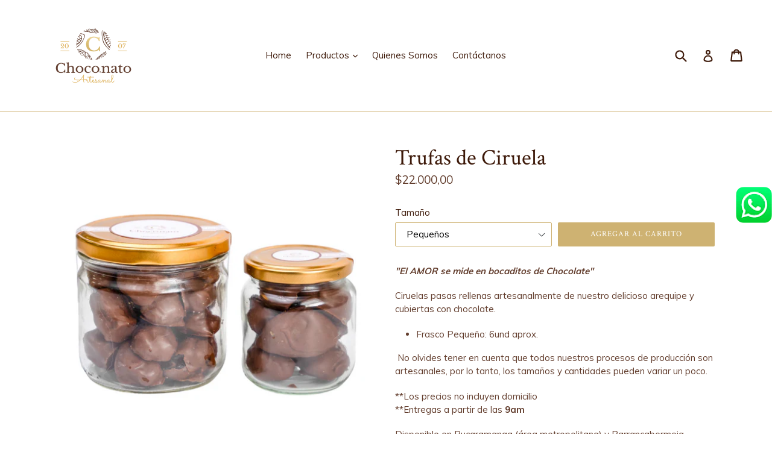

--- FILE ---
content_type: text/html; charset=utf-8
request_url: https://choconato.co/products/trufas
body_size: 19166
content:
<!doctype html>
<!--[if IE 9]> <html class="ie9 no-js" lang="es"> <![endif]-->
<!--[if (gt IE 9)|!(IE)]><!--> <html class="no-js" lang="es"> <!--<![endif]-->
<head>
<!-- "snippets/booster-seo.liquid" was not rendered, the associated app was uninstalled -->
<!-- "snippets/limespot.liquid" was not rendered, the associated app was uninstalled -->
  <meta charset="utf-8">
  <meta http-equiv="X-UA-Compatible" content="IE=edge,chrome=1">
  <meta name="viewport" content="width=device-width,initial-scale=1">
  <meta name="theme-color" content="#ceb272">
  <link rel="canonical" href="https://choconato.co/products/trufas">

  
    <link rel="shortcut icon" href="//choconato.co/cdn/shop/files/Choconato-logo_2_180x_41d12cf4-2083-4346-8b32-23efbadc3ba5_32x32.png?v=1614418426" type="image/png">
  

  
  

  

  <!-- /snippets/social-meta-tags.liquid -->




<meta property="og:site_name" content="www.choconato.co">
<meta property="og:url" content="https://choconato.co/products/trufas">
<meta property="og:title" content="Trufas de  Ciruela">
<meta property="og:type" content="product">
<meta property="og:description" content="&quot;El AMOR se mide en bocaditos de Chocolate&quot; Ciruelas pasas rellenas artesanalmente de nuestro delicioso arequipe y cubiertas con chocolate. Frasco Pequeño: 6und aprox.    No olvides tener en cuenta que todos nuestros procesos de producción son artesanales, por lo tanto, los tamaños y cantidades pueden variar un poco.  ">

  <meta property="og:price:amount" content="22.000,00">
  <meta property="og:price:currency" content="COP">

<meta property="og:image" content="http://choconato.co/cdn/shop/products/17_28c89cd4-1c90-4166-9ca1-5bc9deda6c2b_1200x1200.png?v=1637099584">
<meta property="og:image:secure_url" content="https://choconato.co/cdn/shop/products/17_28c89cd4-1c90-4166-9ca1-5bc9deda6c2b_1200x1200.png?v=1637099584">


<meta name="twitter:card" content="summary_large_image">
<meta name="twitter:title" content="Trufas de  Ciruela">
<meta name="twitter:description" content="&quot;El AMOR se mide en bocaditos de Chocolate&quot; Ciruelas pasas rellenas artesanalmente de nuestro delicioso arequipe y cubiertas con chocolate. Frasco Pequeño: 6und aprox.    No olvides tener en cuenta que todos nuestros procesos de producción son artesanales, por lo tanto, los tamaños y cantidades pueden variar un poco.  ">


  <link href="//choconato.co/cdn/shop/t/1/assets/theme.scss.css?v=80947959978904110301697067959" rel="stylesheet" type="text/css" media="all" />
  

  <link href="//fonts.googleapis.com/css?family=Muli:400,700" rel="stylesheet" type="text/css" media="all" />


  

    <link href="//fonts.googleapis.com/css?family=Crimson+Text:400" rel="stylesheet" type="text/css" media="all" />
  



  <script>
    var theme = {
      strings: {
        addToCart: "Agregar al carrito",
        soldOut: "Agotado",
        unavailable: "No disponible",
        showMore: "Ver más",
        showLess: "Mostrar menos",
        addressError: "No se puede encontrar esa dirección",
        addressNoResults: "No results for that address",
        addressQueryLimit: "Se ha excedido el límite de uso de la API de Google . Considere la posibilidad de actualizar a un \u003ca href=\"https:\/\/developers.google.com\/maps\/premium\/usage-limits\"\u003ePlan Premium\u003c\/a\u003e.",
        authError: "Hubo un problema de autenticación con su cuenta de Google Maps."
      },
      moneyFormat: "${{amount_with_comma_separator}}"
    }

    document.documentElement.className = document.documentElement.className.replace('no-js', 'js');
  </script>

  <!--[if (lte IE 9) ]><script src="//choconato.co/cdn/shop/t/1/assets/match-media.min.js?v=22265819453975888031511040068" type="text/javascript"></script><![endif]-->

  

  <!--[if (gt IE 9)|!(IE)]><!--><script src="//choconato.co/cdn/shop/t/1/assets/lazysizes.js?v=68441465964607740661511040068" async="async"></script><!--<![endif]-->
  <!--[if lte IE 9]><script src="//choconato.co/cdn/shop/t/1/assets/lazysizes.min.js?v=980"></script><![endif]-->

  <!--[if (gt IE 9)|!(IE)]><!--><script src="//choconato.co/cdn/shop/t/1/assets/vendor.js?v=136118274122071307521511040069" defer="defer"></script><!--<![endif]-->
  <!--[if lte IE 9]><script src="//choconato.co/cdn/shop/t/1/assets/vendor.js?v=136118274122071307521511040069"></script><![endif]-->

  <!--[if (gt IE 9)|!(IE)]><!--><script src="//choconato.co/cdn/shop/t/1/assets/theme.js?v=125915041113965990461645065306" defer="defer"></script><!--<![endif]-->
  <!--[if lte IE 9]><script src="//choconato.co/cdn/shop/t/1/assets/theme.js?v=125915041113965990461645065306"></script><![endif]-->

  <script>window.performance && window.performance.mark && window.performance.mark('shopify.content_for_header.start');</script><meta name="google-site-verification" content="poVmi7jUPQyEzPeED24eJ2Pvf90mKd4lF9kHxSy7bA8">
<meta id="shopify-digital-wallet" name="shopify-digital-wallet" content="/25629970/digital_wallets/dialog">
<link rel="alternate" type="application/json+oembed" href="https://choconato.co/products/trufas.oembed">
<script async="async" src="/checkouts/internal/preloads.js?locale=es-CO"></script>
<script id="shopify-features" type="application/json">{"accessToken":"fe90842a011b9a462bb8c17eda4f07b5","betas":["rich-media-storefront-analytics"],"domain":"choconato.co","predictiveSearch":true,"shopId":25629970,"locale":"es"}</script>
<script>var Shopify = Shopify || {};
Shopify.shop = "www-choconato-co.myshopify.com";
Shopify.locale = "es";
Shopify.currency = {"active":"COP","rate":"1.0"};
Shopify.country = "CO";
Shopify.theme = {"name":"Debut","id":9402712106,"schema_name":"Debut","schema_version":"1.9.0","theme_store_id":796,"role":"main"};
Shopify.theme.handle = "null";
Shopify.theme.style = {"id":null,"handle":null};
Shopify.cdnHost = "choconato.co/cdn";
Shopify.routes = Shopify.routes || {};
Shopify.routes.root = "/";</script>
<script type="module">!function(o){(o.Shopify=o.Shopify||{}).modules=!0}(window);</script>
<script>!function(o){function n(){var o=[];function n(){o.push(Array.prototype.slice.apply(arguments))}return n.q=o,n}var t=o.Shopify=o.Shopify||{};t.loadFeatures=n(),t.autoloadFeatures=n()}(window);</script>
<script id="shop-js-analytics" type="application/json">{"pageType":"product"}</script>
<script defer="defer" async type="module" src="//choconato.co/cdn/shopifycloud/shop-js/modules/v2/client.init-shop-cart-sync_2Gr3Q33f.es.esm.js"></script>
<script defer="defer" async type="module" src="//choconato.co/cdn/shopifycloud/shop-js/modules/v2/chunk.common_noJfOIa7.esm.js"></script>
<script defer="defer" async type="module" src="//choconato.co/cdn/shopifycloud/shop-js/modules/v2/chunk.modal_Deo2FJQo.esm.js"></script>
<script type="module">
  await import("//choconato.co/cdn/shopifycloud/shop-js/modules/v2/client.init-shop-cart-sync_2Gr3Q33f.es.esm.js");
await import("//choconato.co/cdn/shopifycloud/shop-js/modules/v2/chunk.common_noJfOIa7.esm.js");
await import("//choconato.co/cdn/shopifycloud/shop-js/modules/v2/chunk.modal_Deo2FJQo.esm.js");

  window.Shopify.SignInWithShop?.initShopCartSync?.({"fedCMEnabled":true,"windoidEnabled":true});

</script>
<script id="__st">var __st={"a":25629970,"offset":-18000,"reqid":"239eb439-43a8-467e-a0ba-c8b4b9976f80-1769468135","pageurl":"choconato.co\/products\/trufas","u":"0d4176547a9d","p":"product","rtyp":"product","rid":530041536554};</script>
<script>window.ShopifyPaypalV4VisibilityTracking = true;</script>
<script id="captcha-bootstrap">!function(){'use strict';const t='contact',e='account',n='new_comment',o=[[t,t],['blogs',n],['comments',n],[t,'customer']],c=[[e,'customer_login'],[e,'guest_login'],[e,'recover_customer_password'],[e,'create_customer']],r=t=>t.map((([t,e])=>`form[action*='/${t}']:not([data-nocaptcha='true']) input[name='form_type'][value='${e}']`)).join(','),a=t=>()=>t?[...document.querySelectorAll(t)].map((t=>t.form)):[];function s(){const t=[...o],e=r(t);return a(e)}const i='password',u='form_key',d=['recaptcha-v3-token','g-recaptcha-response','h-captcha-response',i],f=()=>{try{return window.sessionStorage}catch{return}},m='__shopify_v',_=t=>t.elements[u];function p(t,e,n=!1){try{const o=window.sessionStorage,c=JSON.parse(o.getItem(e)),{data:r}=function(t){const{data:e,action:n}=t;return t[m]||n?{data:e,action:n}:{data:t,action:n}}(c);for(const[e,n]of Object.entries(r))t.elements[e]&&(t.elements[e].value=n);n&&o.removeItem(e)}catch(o){console.error('form repopulation failed',{error:o})}}const l='form_type',E='cptcha';function T(t){t.dataset[E]=!0}const w=window,h=w.document,L='Shopify',v='ce_forms',y='captcha';let A=!1;((t,e)=>{const n=(g='f06e6c50-85a8-45c8-87d0-21a2b65856fe',I='https://cdn.shopify.com/shopifycloud/storefront-forms-hcaptcha/ce_storefront_forms_captcha_hcaptcha.v1.5.2.iife.js',D={infoText:'Protegido por hCaptcha',privacyText:'Privacidad',termsText:'Términos'},(t,e,n)=>{const o=w[L][v],c=o.bindForm;if(c)return c(t,g,e,D).then(n);var r;o.q.push([[t,g,e,D],n]),r=I,A||(h.body.append(Object.assign(h.createElement('script'),{id:'captcha-provider',async:!0,src:r})),A=!0)});var g,I,D;w[L]=w[L]||{},w[L][v]=w[L][v]||{},w[L][v].q=[],w[L][y]=w[L][y]||{},w[L][y].protect=function(t,e){n(t,void 0,e),T(t)},Object.freeze(w[L][y]),function(t,e,n,w,h,L){const[v,y,A,g]=function(t,e,n){const i=e?o:[],u=t?c:[],d=[...i,...u],f=r(d),m=r(i),_=r(d.filter((([t,e])=>n.includes(e))));return[a(f),a(m),a(_),s()]}(w,h,L),I=t=>{const e=t.target;return e instanceof HTMLFormElement?e:e&&e.form},D=t=>v().includes(t);t.addEventListener('submit',(t=>{const e=I(t);if(!e)return;const n=D(e)&&!e.dataset.hcaptchaBound&&!e.dataset.recaptchaBound,o=_(e),c=g().includes(e)&&(!o||!o.value);(n||c)&&t.preventDefault(),c&&!n&&(function(t){try{if(!f())return;!function(t){const e=f();if(!e)return;const n=_(t);if(!n)return;const o=n.value;o&&e.removeItem(o)}(t);const e=Array.from(Array(32),(()=>Math.random().toString(36)[2])).join('');!function(t,e){_(t)||t.append(Object.assign(document.createElement('input'),{type:'hidden',name:u})),t.elements[u].value=e}(t,e),function(t,e){const n=f();if(!n)return;const o=[...t.querySelectorAll(`input[type='${i}']`)].map((({name:t})=>t)),c=[...d,...o],r={};for(const[a,s]of new FormData(t).entries())c.includes(a)||(r[a]=s);n.setItem(e,JSON.stringify({[m]:1,action:t.action,data:r}))}(t,e)}catch(e){console.error('failed to persist form',e)}}(e),e.submit())}));const S=(t,e)=>{t&&!t.dataset[E]&&(n(t,e.some((e=>e===t))),T(t))};for(const o of['focusin','change'])t.addEventListener(o,(t=>{const e=I(t);D(e)&&S(e,y())}));const B=e.get('form_key'),M=e.get(l),P=B&&M;t.addEventListener('DOMContentLoaded',(()=>{const t=y();if(P)for(const e of t)e.elements[l].value===M&&p(e,B);[...new Set([...A(),...v().filter((t=>'true'===t.dataset.shopifyCaptcha))])].forEach((e=>S(e,t)))}))}(h,new URLSearchParams(w.location.search),n,t,e,['guest_login'])})(!0,!0)}();</script>
<script integrity="sha256-4kQ18oKyAcykRKYeNunJcIwy7WH5gtpwJnB7kiuLZ1E=" data-source-attribution="shopify.loadfeatures" defer="defer" src="//choconato.co/cdn/shopifycloud/storefront/assets/storefront/load_feature-a0a9edcb.js" crossorigin="anonymous"></script>
<script data-source-attribution="shopify.dynamic_checkout.dynamic.init">var Shopify=Shopify||{};Shopify.PaymentButton=Shopify.PaymentButton||{isStorefrontPortableWallets:!0,init:function(){window.Shopify.PaymentButton.init=function(){};var t=document.createElement("script");t.src="https://choconato.co/cdn/shopifycloud/portable-wallets/latest/portable-wallets.es.js",t.type="module",document.head.appendChild(t)}};
</script>
<script data-source-attribution="shopify.dynamic_checkout.buyer_consent">
  function portableWalletsHideBuyerConsent(e){var t=document.getElementById("shopify-buyer-consent"),n=document.getElementById("shopify-subscription-policy-button");t&&n&&(t.classList.add("hidden"),t.setAttribute("aria-hidden","true"),n.removeEventListener("click",e))}function portableWalletsShowBuyerConsent(e){var t=document.getElementById("shopify-buyer-consent"),n=document.getElementById("shopify-subscription-policy-button");t&&n&&(t.classList.remove("hidden"),t.removeAttribute("aria-hidden"),n.addEventListener("click",e))}window.Shopify?.PaymentButton&&(window.Shopify.PaymentButton.hideBuyerConsent=portableWalletsHideBuyerConsent,window.Shopify.PaymentButton.showBuyerConsent=portableWalletsShowBuyerConsent);
</script>
<script data-source-attribution="shopify.dynamic_checkout.cart.bootstrap">document.addEventListener("DOMContentLoaded",(function(){function t(){return document.querySelector("shopify-accelerated-checkout-cart, shopify-accelerated-checkout")}if(t())Shopify.PaymentButton.init();else{new MutationObserver((function(e,n){t()&&(Shopify.PaymentButton.init(),n.disconnect())})).observe(document.body,{childList:!0,subtree:!0})}}));
</script>

<script>window.performance && window.performance.mark && window.performance.mark('shopify.content_for_header.end');</script>

<!-- Global site tag (gtag.js) - Google Ads: 776319419 -->
<script async src="https://www.googletagmanager.com/gtag/js?id=AW-776319419"></script>
<script>
  window.dataLayer = window.dataLayer || [];
  function gtag(){dataLayer.push(arguments);}
  gtag('js', new Date());

  gtag('config', 'AW-776319419');
</script>
  
  <script>
function myFunction() {
  window.open("https://api.whatsapp.com/send?phone=573134681425");
}
</script>

  <link href="//code.jquery.com/ui/1.9.2/themes/base/jquery-ui.css" rel="stylesheet" type="text/css" media="all" />
<script src="//ajax.googleapis.com/ajax/libs/jqueryui/1.9.2/jquery-ui.min.js" type="text/javascript" defer="defer"></script>
<!-- Global site tag (gtag.js) - Google Analytics -->
<script async src="https://www.googletagmanager.com/gtag/js?id=G-6L32N5PTJ9"></script>
<script>
  window.dataLayer = window.dataLayer || [];
  function gtag(){dataLayer.push(arguments);}
  gtag('js', new Date());

  gtag('config', 'G-6L32N5PTJ9');
</script>  

<script>
    
    
    
    
    var gsf_conversion_data = {page_type : 'product', event : 'view_item', data : {product_data : [{variant_id : 7508698038314, product_id : 530041536554, name : "Trufas de  Ciruela", price : "22000.00", currency : "COP", sku : "0030120000001", brand : "www.choconato.co", variant : "Pequeños", category : ""}], total_price : "22000.00", shop_currency : "COP"}};
    
</script>
<link href="https://monorail-edge.shopifysvc.com" rel="dns-prefetch">
<script>(function(){if ("sendBeacon" in navigator && "performance" in window) {try {var session_token_from_headers = performance.getEntriesByType('navigation')[0].serverTiming.find(x => x.name == '_s').description;} catch {var session_token_from_headers = undefined;}var session_cookie_matches = document.cookie.match(/_shopify_s=([^;]*)/);var session_token_from_cookie = session_cookie_matches && session_cookie_matches.length === 2 ? session_cookie_matches[1] : "";var session_token = session_token_from_headers || session_token_from_cookie || "";function handle_abandonment_event(e) {var entries = performance.getEntries().filter(function(entry) {return /monorail-edge.shopifysvc.com/.test(entry.name);});if (!window.abandonment_tracked && entries.length === 0) {window.abandonment_tracked = true;var currentMs = Date.now();var navigation_start = performance.timing.navigationStart;var payload = {shop_id: 25629970,url: window.location.href,navigation_start,duration: currentMs - navigation_start,session_token,page_type: "product"};window.navigator.sendBeacon("https://monorail-edge.shopifysvc.com/v1/produce", JSON.stringify({schema_id: "online_store_buyer_site_abandonment/1.1",payload: payload,metadata: {event_created_at_ms: currentMs,event_sent_at_ms: currentMs}}));}}window.addEventListener('pagehide', handle_abandonment_event);}}());</script>
<script id="web-pixels-manager-setup">(function e(e,d,r,n,o){if(void 0===o&&(o={}),!Boolean(null===(a=null===(i=window.Shopify)||void 0===i?void 0:i.analytics)||void 0===a?void 0:a.replayQueue)){var i,a;window.Shopify=window.Shopify||{};var t=window.Shopify;t.analytics=t.analytics||{};var s=t.analytics;s.replayQueue=[],s.publish=function(e,d,r){return s.replayQueue.push([e,d,r]),!0};try{self.performance.mark("wpm:start")}catch(e){}var l=function(){var e={modern:/Edge?\/(1{2}[4-9]|1[2-9]\d|[2-9]\d{2}|\d{4,})\.\d+(\.\d+|)|Firefox\/(1{2}[4-9]|1[2-9]\d|[2-9]\d{2}|\d{4,})\.\d+(\.\d+|)|Chrom(ium|e)\/(9{2}|\d{3,})\.\d+(\.\d+|)|(Maci|X1{2}).+ Version\/(15\.\d+|(1[6-9]|[2-9]\d|\d{3,})\.\d+)([,.]\d+|)( \(\w+\)|)( Mobile\/\w+|) Safari\/|Chrome.+OPR\/(9{2}|\d{3,})\.\d+\.\d+|(CPU[ +]OS|iPhone[ +]OS|CPU[ +]iPhone|CPU IPhone OS|CPU iPad OS)[ +]+(15[._]\d+|(1[6-9]|[2-9]\d|\d{3,})[._]\d+)([._]\d+|)|Android:?[ /-](13[3-9]|1[4-9]\d|[2-9]\d{2}|\d{4,})(\.\d+|)(\.\d+|)|Android.+Firefox\/(13[5-9]|1[4-9]\d|[2-9]\d{2}|\d{4,})\.\d+(\.\d+|)|Android.+Chrom(ium|e)\/(13[3-9]|1[4-9]\d|[2-9]\d{2}|\d{4,})\.\d+(\.\d+|)|SamsungBrowser\/([2-9]\d|\d{3,})\.\d+/,legacy:/Edge?\/(1[6-9]|[2-9]\d|\d{3,})\.\d+(\.\d+|)|Firefox\/(5[4-9]|[6-9]\d|\d{3,})\.\d+(\.\d+|)|Chrom(ium|e)\/(5[1-9]|[6-9]\d|\d{3,})\.\d+(\.\d+|)([\d.]+$|.*Safari\/(?![\d.]+ Edge\/[\d.]+$))|(Maci|X1{2}).+ Version\/(10\.\d+|(1[1-9]|[2-9]\d|\d{3,})\.\d+)([,.]\d+|)( \(\w+\)|)( Mobile\/\w+|) Safari\/|Chrome.+OPR\/(3[89]|[4-9]\d|\d{3,})\.\d+\.\d+|(CPU[ +]OS|iPhone[ +]OS|CPU[ +]iPhone|CPU IPhone OS|CPU iPad OS)[ +]+(10[._]\d+|(1[1-9]|[2-9]\d|\d{3,})[._]\d+)([._]\d+|)|Android:?[ /-](13[3-9]|1[4-9]\d|[2-9]\d{2}|\d{4,})(\.\d+|)(\.\d+|)|Mobile Safari.+OPR\/([89]\d|\d{3,})\.\d+\.\d+|Android.+Firefox\/(13[5-9]|1[4-9]\d|[2-9]\d{2}|\d{4,})\.\d+(\.\d+|)|Android.+Chrom(ium|e)\/(13[3-9]|1[4-9]\d|[2-9]\d{2}|\d{4,})\.\d+(\.\d+|)|Android.+(UC? ?Browser|UCWEB|U3)[ /]?(15\.([5-9]|\d{2,})|(1[6-9]|[2-9]\d|\d{3,})\.\d+)\.\d+|SamsungBrowser\/(5\.\d+|([6-9]|\d{2,})\.\d+)|Android.+MQ{2}Browser\/(14(\.(9|\d{2,})|)|(1[5-9]|[2-9]\d|\d{3,})(\.\d+|))(\.\d+|)|K[Aa][Ii]OS\/(3\.\d+|([4-9]|\d{2,})\.\d+)(\.\d+|)/},d=e.modern,r=e.legacy,n=navigator.userAgent;return n.match(d)?"modern":n.match(r)?"legacy":"unknown"}(),u="modern"===l?"modern":"legacy",c=(null!=n?n:{modern:"",legacy:""})[u],f=function(e){return[e.baseUrl,"/wpm","/b",e.hashVersion,"modern"===e.buildTarget?"m":"l",".js"].join("")}({baseUrl:d,hashVersion:r,buildTarget:u}),m=function(e){var d=e.version,r=e.bundleTarget,n=e.surface,o=e.pageUrl,i=e.monorailEndpoint;return{emit:function(e){var a=e.status,t=e.errorMsg,s=(new Date).getTime(),l=JSON.stringify({metadata:{event_sent_at_ms:s},events:[{schema_id:"web_pixels_manager_load/3.1",payload:{version:d,bundle_target:r,page_url:o,status:a,surface:n,error_msg:t},metadata:{event_created_at_ms:s}}]});if(!i)return console&&console.warn&&console.warn("[Web Pixels Manager] No Monorail endpoint provided, skipping logging."),!1;try{return self.navigator.sendBeacon.bind(self.navigator)(i,l)}catch(e){}var u=new XMLHttpRequest;try{return u.open("POST",i,!0),u.setRequestHeader("Content-Type","text/plain"),u.send(l),!0}catch(e){return console&&console.warn&&console.warn("[Web Pixels Manager] Got an unhandled error while logging to Monorail."),!1}}}}({version:r,bundleTarget:l,surface:e.surface,pageUrl:self.location.href,monorailEndpoint:e.monorailEndpoint});try{o.browserTarget=l,function(e){var d=e.src,r=e.async,n=void 0===r||r,o=e.onload,i=e.onerror,a=e.sri,t=e.scriptDataAttributes,s=void 0===t?{}:t,l=document.createElement("script"),u=document.querySelector("head"),c=document.querySelector("body");if(l.async=n,l.src=d,a&&(l.integrity=a,l.crossOrigin="anonymous"),s)for(var f in s)if(Object.prototype.hasOwnProperty.call(s,f))try{l.dataset[f]=s[f]}catch(e){}if(o&&l.addEventListener("load",o),i&&l.addEventListener("error",i),u)u.appendChild(l);else{if(!c)throw new Error("Did not find a head or body element to append the script");c.appendChild(l)}}({src:f,async:!0,onload:function(){if(!function(){var e,d;return Boolean(null===(d=null===(e=window.Shopify)||void 0===e?void 0:e.analytics)||void 0===d?void 0:d.initialized)}()){var d=window.webPixelsManager.init(e)||void 0;if(d){var r=window.Shopify.analytics;r.replayQueue.forEach((function(e){var r=e[0],n=e[1],o=e[2];d.publishCustomEvent(r,n,o)})),r.replayQueue=[],r.publish=d.publishCustomEvent,r.visitor=d.visitor,r.initialized=!0}}},onerror:function(){return m.emit({status:"failed",errorMsg:"".concat(f," has failed to load")})},sri:function(e){var d=/^sha384-[A-Za-z0-9+/=]+$/;return"string"==typeof e&&d.test(e)}(c)?c:"",scriptDataAttributes:o}),m.emit({status:"loading"})}catch(e){m.emit({status:"failed",errorMsg:(null==e?void 0:e.message)||"Unknown error"})}}})({shopId: 25629970,storefrontBaseUrl: "https://choconato.co",extensionsBaseUrl: "https://extensions.shopifycdn.com/cdn/shopifycloud/web-pixels-manager",monorailEndpoint: "https://monorail-edge.shopifysvc.com/unstable/produce_batch",surface: "storefront-renderer",enabledBetaFlags: ["2dca8a86"],webPixelsConfigList: [{"id":"1825800475","configuration":"{\"account_ID\":\"226998\",\"google_analytics_tracking_tag\":\"1\",\"measurement_id\":\"2\",\"api_secret\":\"3\",\"shop_settings\":\"{\\\"custom_pixel_script\\\":\\\"https:\\\\\\\/\\\\\\\/storage.googleapis.com\\\\\\\/gsf-scripts\\\\\\\/custom-pixels\\\\\\\/www-choconato-co.js\\\"}\"}","eventPayloadVersion":"v1","runtimeContext":"LAX","scriptVersion":"c6b888297782ed4a1cba19cda43d6625","type":"APP","apiClientId":1558137,"privacyPurposes":[],"dataSharingAdjustments":{"protectedCustomerApprovalScopes":["read_customer_address","read_customer_email","read_customer_name","read_customer_personal_data","read_customer_phone"]}},{"id":"825295131","configuration":"{\"config\":\"{\\\"pixel_id\\\":\\\"AW-794681887\\\",\\\"target_country\\\":\\\"CO\\\",\\\"gtag_events\\\":[{\\\"type\\\":\\\"search\\\",\\\"action_label\\\":\\\"AW-794681887\\\/c8OqCN_k4oACEJ_E9_oC\\\"},{\\\"type\\\":\\\"begin_checkout\\\",\\\"action_label\\\":\\\"AW-794681887\\\/TGZRCNzk4oACEJ_E9_oC\\\"},{\\\"type\\\":\\\"view_item\\\",\\\"action_label\\\":[\\\"AW-794681887\\\/o6cMCNbk4oACEJ_E9_oC\\\",\\\"MC-3C67FYR9PY\\\"]},{\\\"type\\\":\\\"purchase\\\",\\\"action_label\\\":[\\\"AW-794681887\\\/_7zpCNPk4oACEJ_E9_oC\\\",\\\"MC-3C67FYR9PY\\\"]},{\\\"type\\\":\\\"page_view\\\",\\\"action_label\\\":[\\\"AW-794681887\\\/9D8HCNDk4oACEJ_E9_oC\\\",\\\"MC-3C67FYR9PY\\\"]},{\\\"type\\\":\\\"add_payment_info\\\",\\\"action_label\\\":\\\"AW-794681887\\\/LupgCNrl4oACEJ_E9_oC\\\"},{\\\"type\\\":\\\"add_to_cart\\\",\\\"action_label\\\":\\\"AW-794681887\\\/Gu6yCNnk4oACEJ_E9_oC\\\"}],\\\"enable_monitoring_mode\\\":false}\"}","eventPayloadVersion":"v1","runtimeContext":"OPEN","scriptVersion":"b2a88bafab3e21179ed38636efcd8a93","type":"APP","apiClientId":1780363,"privacyPurposes":[],"dataSharingAdjustments":{"protectedCustomerApprovalScopes":["read_customer_address","read_customer_email","read_customer_name","read_customer_personal_data","read_customer_phone"]}},{"id":"684982555","configuration":"{\"pixelCode\":\"CQFE7E3C77UEC0E4EQCG\"}","eventPayloadVersion":"v1","runtimeContext":"STRICT","scriptVersion":"22e92c2ad45662f435e4801458fb78cc","type":"APP","apiClientId":4383523,"privacyPurposes":["ANALYTICS","MARKETING","SALE_OF_DATA"],"dataSharingAdjustments":{"protectedCustomerApprovalScopes":["read_customer_address","read_customer_email","read_customer_name","read_customer_personal_data","read_customer_phone"]}},{"id":"625082651","configuration":"{\"pixel_id\":\"776289293275284\",\"pixel_type\":\"facebook_pixel\",\"metaapp_system_user_token\":\"-\"}","eventPayloadVersion":"v1","runtimeContext":"OPEN","scriptVersion":"ca16bc87fe92b6042fbaa3acc2fbdaa6","type":"APP","apiClientId":2329312,"privacyPurposes":["ANALYTICS","MARKETING","SALE_OF_DATA"],"dataSharingAdjustments":{"protectedCustomerApprovalScopes":["read_customer_address","read_customer_email","read_customer_name","read_customer_personal_data","read_customer_phone"]}},{"id":"134578459","eventPayloadVersion":"v1","runtimeContext":"LAX","scriptVersion":"1","type":"CUSTOM","privacyPurposes":["MARKETING"],"name":"Meta pixel (migrated)"},{"id":"shopify-app-pixel","configuration":"{}","eventPayloadVersion":"v1","runtimeContext":"STRICT","scriptVersion":"0450","apiClientId":"shopify-pixel","type":"APP","privacyPurposes":["ANALYTICS","MARKETING"]},{"id":"shopify-custom-pixel","eventPayloadVersion":"v1","runtimeContext":"LAX","scriptVersion":"0450","apiClientId":"shopify-pixel","type":"CUSTOM","privacyPurposes":["ANALYTICS","MARKETING"]}],isMerchantRequest: false,initData: {"shop":{"name":"www.choconato.co","paymentSettings":{"currencyCode":"COP"},"myshopifyDomain":"www-choconato-co.myshopify.com","countryCode":"CO","storefrontUrl":"https:\/\/choconato.co"},"customer":null,"cart":null,"checkout":null,"productVariants":[{"price":{"amount":22000.0,"currencyCode":"COP"},"product":{"title":"Trufas de  Ciruela","vendor":"www.choconato.co","id":"530041536554","untranslatedTitle":"Trufas de  Ciruela","url":"\/products\/trufas","type":""},"id":"7508698038314","image":{"src":"\/\/choconato.co\/cdn\/shop\/products\/17_28c89cd4-1c90-4166-9ca1-5bc9deda6c2b.png?v=1637099584"},"sku":"0030120000001","title":"Pequeños","untranslatedTitle":"Pequeños"}],"purchasingCompany":null},},"https://choconato.co/cdn","fcfee988w5aeb613cpc8e4bc33m6693e112",{"modern":"","legacy":""},{"shopId":"25629970","storefrontBaseUrl":"https:\/\/choconato.co","extensionBaseUrl":"https:\/\/extensions.shopifycdn.com\/cdn\/shopifycloud\/web-pixels-manager","surface":"storefront-renderer","enabledBetaFlags":"[\"2dca8a86\"]","isMerchantRequest":"false","hashVersion":"fcfee988w5aeb613cpc8e4bc33m6693e112","publish":"custom","events":"[[\"page_viewed\",{}],[\"product_viewed\",{\"productVariant\":{\"price\":{\"amount\":22000.0,\"currencyCode\":\"COP\"},\"product\":{\"title\":\"Trufas de  Ciruela\",\"vendor\":\"www.choconato.co\",\"id\":\"530041536554\",\"untranslatedTitle\":\"Trufas de  Ciruela\",\"url\":\"\/products\/trufas\",\"type\":\"\"},\"id\":\"7508698038314\",\"image\":{\"src\":\"\/\/choconato.co\/cdn\/shop\/products\/17_28c89cd4-1c90-4166-9ca1-5bc9deda6c2b.png?v=1637099584\"},\"sku\":\"0030120000001\",\"title\":\"Pequeños\",\"untranslatedTitle\":\"Pequeños\"}}]]"});</script><script>
  window.ShopifyAnalytics = window.ShopifyAnalytics || {};
  window.ShopifyAnalytics.meta = window.ShopifyAnalytics.meta || {};
  window.ShopifyAnalytics.meta.currency = 'COP';
  var meta = {"product":{"id":530041536554,"gid":"gid:\/\/shopify\/Product\/530041536554","vendor":"www.choconato.co","type":"","handle":"trufas","variants":[{"id":7508698038314,"price":2200000,"name":"Trufas de  Ciruela - Pequeños","public_title":"Pequeños","sku":"0030120000001"}],"remote":false},"page":{"pageType":"product","resourceType":"product","resourceId":530041536554,"requestId":"239eb439-43a8-467e-a0ba-c8b4b9976f80-1769468135"}};
  for (var attr in meta) {
    window.ShopifyAnalytics.meta[attr] = meta[attr];
  }
</script>
<script class="analytics">
  (function () {
    var customDocumentWrite = function(content) {
      var jquery = null;

      if (window.jQuery) {
        jquery = window.jQuery;
      } else if (window.Checkout && window.Checkout.$) {
        jquery = window.Checkout.$;
      }

      if (jquery) {
        jquery('body').append(content);
      }
    };

    var hasLoggedConversion = function(token) {
      if (token) {
        return document.cookie.indexOf('loggedConversion=' + token) !== -1;
      }
      return false;
    }

    var setCookieIfConversion = function(token) {
      if (token) {
        var twoMonthsFromNow = new Date(Date.now());
        twoMonthsFromNow.setMonth(twoMonthsFromNow.getMonth() + 2);

        document.cookie = 'loggedConversion=' + token + '; expires=' + twoMonthsFromNow;
      }
    }

    var trekkie = window.ShopifyAnalytics.lib = window.trekkie = window.trekkie || [];
    if (trekkie.integrations) {
      return;
    }
    trekkie.methods = [
      'identify',
      'page',
      'ready',
      'track',
      'trackForm',
      'trackLink'
    ];
    trekkie.factory = function(method) {
      return function() {
        var args = Array.prototype.slice.call(arguments);
        args.unshift(method);
        trekkie.push(args);
        return trekkie;
      };
    };
    for (var i = 0; i < trekkie.methods.length; i++) {
      var key = trekkie.methods[i];
      trekkie[key] = trekkie.factory(key);
    }
    trekkie.load = function(config) {
      trekkie.config = config || {};
      trekkie.config.initialDocumentCookie = document.cookie;
      var first = document.getElementsByTagName('script')[0];
      var script = document.createElement('script');
      script.type = 'text/javascript';
      script.onerror = function(e) {
        var scriptFallback = document.createElement('script');
        scriptFallback.type = 'text/javascript';
        scriptFallback.onerror = function(error) {
                var Monorail = {
      produce: function produce(monorailDomain, schemaId, payload) {
        var currentMs = new Date().getTime();
        var event = {
          schema_id: schemaId,
          payload: payload,
          metadata: {
            event_created_at_ms: currentMs,
            event_sent_at_ms: currentMs
          }
        };
        return Monorail.sendRequest("https://" + monorailDomain + "/v1/produce", JSON.stringify(event));
      },
      sendRequest: function sendRequest(endpointUrl, payload) {
        // Try the sendBeacon API
        if (window && window.navigator && typeof window.navigator.sendBeacon === 'function' && typeof window.Blob === 'function' && !Monorail.isIos12()) {
          var blobData = new window.Blob([payload], {
            type: 'text/plain'
          });

          if (window.navigator.sendBeacon(endpointUrl, blobData)) {
            return true;
          } // sendBeacon was not successful

        } // XHR beacon

        var xhr = new XMLHttpRequest();

        try {
          xhr.open('POST', endpointUrl);
          xhr.setRequestHeader('Content-Type', 'text/plain');
          xhr.send(payload);
        } catch (e) {
          console.log(e);
        }

        return false;
      },
      isIos12: function isIos12() {
        return window.navigator.userAgent.lastIndexOf('iPhone; CPU iPhone OS 12_') !== -1 || window.navigator.userAgent.lastIndexOf('iPad; CPU OS 12_') !== -1;
      }
    };
    Monorail.produce('monorail-edge.shopifysvc.com',
      'trekkie_storefront_load_errors/1.1',
      {shop_id: 25629970,
      theme_id: 9402712106,
      app_name: "storefront",
      context_url: window.location.href,
      source_url: "//choconato.co/cdn/s/trekkie.storefront.a804e9514e4efded663580eddd6991fcc12b5451.min.js"});

        };
        scriptFallback.async = true;
        scriptFallback.src = '//choconato.co/cdn/s/trekkie.storefront.a804e9514e4efded663580eddd6991fcc12b5451.min.js';
        first.parentNode.insertBefore(scriptFallback, first);
      };
      script.async = true;
      script.src = '//choconato.co/cdn/s/trekkie.storefront.a804e9514e4efded663580eddd6991fcc12b5451.min.js';
      first.parentNode.insertBefore(script, first);
    };
    trekkie.load(
      {"Trekkie":{"appName":"storefront","development":false,"defaultAttributes":{"shopId":25629970,"isMerchantRequest":null,"themeId":9402712106,"themeCityHash":"10930833339612883681","contentLanguage":"es","currency":"COP","eventMetadataId":"d977ea37-9a04-472d-80ec-ae5db44aa2f0"},"isServerSideCookieWritingEnabled":true,"monorailRegion":"shop_domain","enabledBetaFlags":["65f19447"]},"Session Attribution":{},"S2S":{"facebookCapiEnabled":true,"source":"trekkie-storefront-renderer","apiClientId":580111}}
    );

    var loaded = false;
    trekkie.ready(function() {
      if (loaded) return;
      loaded = true;

      window.ShopifyAnalytics.lib = window.trekkie;

      var originalDocumentWrite = document.write;
      document.write = customDocumentWrite;
      try { window.ShopifyAnalytics.merchantGoogleAnalytics.call(this); } catch(error) {};
      document.write = originalDocumentWrite;

      window.ShopifyAnalytics.lib.page(null,{"pageType":"product","resourceType":"product","resourceId":530041536554,"requestId":"239eb439-43a8-467e-a0ba-c8b4b9976f80-1769468135","shopifyEmitted":true});

      var match = window.location.pathname.match(/checkouts\/(.+)\/(thank_you|post_purchase)/)
      var token = match? match[1]: undefined;
      if (!hasLoggedConversion(token)) {
        setCookieIfConversion(token);
        window.ShopifyAnalytics.lib.track("Viewed Product",{"currency":"COP","variantId":7508698038314,"productId":530041536554,"productGid":"gid:\/\/shopify\/Product\/530041536554","name":"Trufas de  Ciruela - Pequeños","price":"22000.00","sku":"0030120000001","brand":"www.choconato.co","variant":"Pequeños","category":"","nonInteraction":true,"remote":false},undefined,undefined,{"shopifyEmitted":true});
      window.ShopifyAnalytics.lib.track("monorail:\/\/trekkie_storefront_viewed_product\/1.1",{"currency":"COP","variantId":7508698038314,"productId":530041536554,"productGid":"gid:\/\/shopify\/Product\/530041536554","name":"Trufas de  Ciruela - Pequeños","price":"22000.00","sku":"0030120000001","brand":"www.choconato.co","variant":"Pequeños","category":"","nonInteraction":true,"remote":false,"referer":"https:\/\/choconato.co\/products\/trufas"});
      }
    });


        var eventsListenerScript = document.createElement('script');
        eventsListenerScript.async = true;
        eventsListenerScript.src = "//choconato.co/cdn/shopifycloud/storefront/assets/shop_events_listener-3da45d37.js";
        document.getElementsByTagName('head')[0].appendChild(eventsListenerScript);

})();</script>
  <script>
  if (!window.ga || (window.ga && typeof window.ga !== 'function')) {
    window.ga = function ga() {
      (window.ga.q = window.ga.q || []).push(arguments);
      if (window.Shopify && window.Shopify.analytics && typeof window.Shopify.analytics.publish === 'function') {
        window.Shopify.analytics.publish("ga_stub_called", {}, {sendTo: "google_osp_migration"});
      }
      console.error("Shopify's Google Analytics stub called with:", Array.from(arguments), "\nSee https://help.shopify.com/manual/promoting-marketing/pixels/pixel-migration#google for more information.");
    };
    if (window.Shopify && window.Shopify.analytics && typeof window.Shopify.analytics.publish === 'function') {
      window.Shopify.analytics.publish("ga_stub_initialized", {}, {sendTo: "google_osp_migration"});
    }
  }
</script>
<script
  defer
  src="https://choconato.co/cdn/shopifycloud/perf-kit/shopify-perf-kit-3.0.4.min.js"
  data-application="storefront-renderer"
  data-shop-id="25629970"
  data-render-region="gcp-us-east1"
  data-page-type="product"
  data-theme-instance-id="9402712106"
  data-theme-name="Debut"
  data-theme-version="1.9.0"
  data-monorail-region="shop_domain"
  data-resource-timing-sampling-rate="10"
  data-shs="true"
  data-shs-beacon="true"
  data-shs-export-with-fetch="true"
  data-shs-logs-sample-rate="1"
  data-shs-beacon-endpoint="https://choconato.co/api/collect"
></script>
</head>



<body class="template-product">

  <a class="in-page-link visually-hidden skip-link" href="#MainContent">Ir directamente al contenido</a>

  <div id="SearchDrawer" class="search-bar drawer drawer--top">
    <div class="search-bar__table">
      <div class="search-bar__table-cell search-bar__form-wrapper">
        <form class="search search-bar__form" action="/search" method="get" role="search">
          <button class="search-bar__submit search__submit btn--link" type="submit">
            <svg aria-hidden="true" focusable="false" role="presentation" class="icon icon-search" viewBox="0 0 37 40"><path d="M35.6 36l-9.8-9.8c4.1-5.4 3.6-13.2-1.3-18.1-5.4-5.4-14.2-5.4-19.7 0-5.4 5.4-5.4 14.2 0 19.7 2.6 2.6 6.1 4.1 9.8 4.1 3 0 5.9-1 8.3-2.8l9.8 9.8c.4.4.9.6 1.4.6s1-.2 1.4-.6c.9-.9.9-2.1.1-2.9zm-20.9-8.2c-2.6 0-5.1-1-7-2.9-3.9-3.9-3.9-10.1 0-14C9.6 9 12.2 8 14.7 8s5.1 1 7 2.9c3.9 3.9 3.9 10.1 0 14-1.9 1.9-4.4 2.9-7 2.9z"/></svg>
            <span class="icon__fallback-text">Buscar</span>
          </button>
          <input class="search__input search-bar__input" type="search" name="q" value="" placeholder="Buscar" aria-label="Buscar">
        </form>
      </div>
      <div class="search-bar__table-cell text-right">
        <button type="button" class="btn--link search-bar__close js-drawer-close">
          <svg aria-hidden="true" focusable="false" role="presentation" class="icon icon-close" viewBox="0 0 37 40"><path d="M21.3 23l11-11c.8-.8.8-2 0-2.8-.8-.8-2-.8-2.8 0l-11 11-11-11c-.8-.8-2-.8-2.8 0-.8.8-.8 2 0 2.8l11 11-11 11c-.8.8-.8 2 0 2.8.4.4.9.6 1.4.6s1-.2 1.4-.6l11-11 11 11c.4.4.9.6 1.4.6s1-.2 1.4-.6c.8-.8.8-2 0-2.8l-11-11z"/></svg>
          <span class="icon__fallback-text">Cerrar (esc)</span>
        </button>
      </div>
    </div>
  </div>

  <div id="shopify-section-header" class="shopify-section">

<div data-section-id="header" data-section-type="header-section">
  <nav class="mobile-nav-wrapper medium-up--hide" role="navigation">
    <ul id="MobileNav" class="mobile-nav">
      
<li class="mobile-nav__item border-bottom">
          
            <a href="/" class="mobile-nav__link">
              Home
            </a>
          
        </li>
      
<li class="mobile-nav__item border-bottom">
          
            <button type="button" class="btn--link js-toggle-submenu mobile-nav__link" data-target="productos-2" data-level="1">
              Productos
              <div class="mobile-nav__icon">
                <svg aria-hidden="true" focusable="false" role="presentation" class="icon icon-chevron-right" viewBox="0 0 284.49 498.98"><defs><style>.cls-1{fill:#231f20}</style></defs><path class="cls-1" d="M223.18 628.49a35 35 0 0 1-24.75-59.75L388.17 379 198.43 189.26a35 35 0 0 1 49.5-49.5l214.49 214.49a35 35 0 0 1 0 49.5L247.93 618.24a34.89 34.89 0 0 1-24.75 10.25z" transform="translate(-188.18 -129.51)"/></svg>
                <span class="icon__fallback-text">expandir</span>
              </div>
            </button>
            <ul class="mobile-nav__dropdown" data-parent="productos-2" data-level="2">
              <li class="mobile-nav__item border-bottom">
                <div class="mobile-nav__table">
                  <div class="mobile-nav__table-cell mobile-nav__return">
                    <button class="btn--link js-toggle-submenu mobile-nav__return-btn" type="button">
                      <svg aria-hidden="true" focusable="false" role="presentation" class="icon icon-chevron-left" viewBox="0 0 284.49 498.98"><defs><style>.cls-1{fill:#231f20}</style></defs><path class="cls-1" d="M437.67 129.51a35 35 0 0 1 24.75 59.75L272.67 379l189.75 189.74a35 35 0 1 1-49.5 49.5L198.43 403.75a35 35 0 0 1 0-49.5l214.49-214.49a34.89 34.89 0 0 1 24.75-10.25z" transform="translate(-188.18 -129.51)"/></svg>
                      <span class="icon__fallback-text">contraer</span>
                    </button>
                  </div>
                  <a href="/collections/all" class="mobile-nav__sublist-link mobile-nav__sublist-header">
                    Productos
                  </a>
                </div>
              </li>

              
                

                <li class="mobile-nav__item border-bottom">
                  
                    <a href="/collections/linea-saludable" class="mobile-nav__sublist-link">
                      Linea Saludable Choco.Fit®
                    </a>
                  
                </li>
              
                

                <li class="mobile-nav__item border-bottom">
                  
                    <a href="/collections/postres" class="mobile-nav__sublist-link">
                      Postres 
                    </a>
                  
                </li>
              
                

                <li class="mobile-nav__item border-bottom">
                  
                    <a href="/collections/postres-para-regalo" class="mobile-nav__sublist-link">
                      Postres Empacados para Regalo
                    </a>
                  
                </li>
              
                

                <li class="mobile-nav__item border-bottom">
                  
                    <a href="/collections/fresas-con-chocolate" class="mobile-nav__sublist-link">
                      Fresas Con Chocolate
                    </a>
                  
                </li>
              
                

                <li class="mobile-nav__item border-bottom">
                  
                    <a href="/collections/arreglos-florales" class="mobile-nav__sublist-link">
                      Arreglos Florales
                    </a>
                  
                </li>
              
                

                <li class="mobile-nav__item border-bottom">
                  
                    <a href="/collections/tortas-artesanales" class="mobile-nav__sublist-link">
                      Tortas Artesanales
                    </a>
                  
                </li>
              
                

                <li class="mobile-nav__item border-bottom">
                  
                    <a href="/collections/mini-cakes" class="mobile-nav__sublist-link">
                      Mini Cakes 
                    </a>
                  
                </li>
              
                

                <li class="mobile-nav__item border-bottom">
                  
                    <a href="/collections/desayunos-sorpresa" class="mobile-nav__sublist-link">
                      Desayunos Sorpresa 
                    </a>
                  
                </li>
              
                

                <li class="mobile-nav__item border-bottom">
                  
                    <a href="/collections/cajitas-artesanales" class="mobile-nav__sublist-link">
                      Cajitas Artesanales
                    </a>
                  
                </li>
              
                

                <li class="mobile-nav__item border-bottom">
                  
                    <a href="/collections/chocolates" class="mobile-nav__sublist-link">
                      Chocolates
                    </a>
                  
                </li>
              
                

                <li class="mobile-nav__item border-bottom">
                  
                    <a href="/collections/frutas-y-fresas-con-crema" class="mobile-nav__sublist-link">
                      Frutas y Fresas con Crema
                    </a>
                  
                </li>
              
                

                <li class="mobile-nav__item border-bottom">
                  
                    <a href="/collections/panes-artesanales" class="mobile-nav__sublist-link">
                      Panes Artesanales
                    </a>
                  
                </li>
              
                

                <li class="mobile-nav__item border-bottom">
                  
                    <a href="/collections/galletas-brownies" class="mobile-nav__sublist-link">
                      Galletas &amp; Brownies
                    </a>
                  
                </li>
              
                

                <li class="mobile-nav__item">
                  
                    <a href="/collections/adicionales" class="mobile-nav__sublist-link">
                      Adicionales
                    </a>
                  
                </li>
              
            </ul>
          
        </li>
      
<li class="mobile-nav__item border-bottom">
          
            <a href="/pages/choconato" class="mobile-nav__link">
              Quienes Somos
            </a>
          
        </li>
      
<li class="mobile-nav__item">
          
            <a href="/pages/franquicias" class="mobile-nav__link">
              Contáctanos 
            </a>
          
        </li>
      
    </ul>
  </nav>

  

  <header class="site-header border-bottom logo--left" role="banner">
    <div class="grid grid--no-gutters grid--table">
      

      

      <div class="grid__item small--one-half medium-up--one-quarter logo-align--left">
        
        
          <div class="h2 site-header__logo" itemscope itemtype="http://schema.org/Organization">
        
          
<a href="/" itemprop="url" class="site-header__logo-image">
              
              <img class="lazyload js"
                   src="//choconato.co/cdn/shop/files/Choconato-logo_2_300x300.png?v=1614344273"
                   data-src="//choconato.co/cdn/shop/files/Choconato-logo_2_{width}x.png?v=1614344273"
                   data-widths="[180, 360, 540, 720, 900, 1080, 1296, 1512, 1728, 2048]"
                   data-aspectratio="1.2941176470588236"
                   data-sizes="auto"
                   alt="www.choconato.co"
                   style="max-width: 200px">
              <noscript>
                
                <img src="//choconato.co/cdn/shop/files/Choconato-logo_2_200x.png?v=1614344273"
                     srcset="//choconato.co/cdn/shop/files/Choconato-logo_2_200x.png?v=1614344273 1x, //choconato.co/cdn/shop/files/Choconato-logo_2_200x@2x.png?v=1614344273 2x"
                     alt="www.choconato.co"
                     itemprop="logo"
                     style="max-width: 200px;">
              </noscript>
            </a>
          
        
          </div>
        
      </div>

      
        <nav class="grid__item medium-up--one-half small--hide" id="AccessibleNav" role="navigation">
          <ul class="site-nav list--inline " id="SiteNav">
  
    


    
      <li >
        <a href="/" class="site-nav__link site-nav__link--main">Home</a>
      </li>
    
  
    


    
      <li class="site-nav--has-dropdown" aria-has-popup="true" aria-controls="SiteNavLabel-productos">
        <a href="/collections/all" class="site-nav__link site-nav__link--main">
          Productos
          <svg aria-hidden="true" focusable="false" role="presentation" class="icon icon--wide icon-chevron-down" viewBox="0 0 498.98 284.49"><defs><style>.cls-1{fill:#231f20}</style></defs><path class="cls-1" d="M80.93 271.76A35 35 0 0 1 140.68 247l189.74 189.75L520.16 247a35 35 0 1 1 49.5 49.5L355.17 511a35 35 0 0 1-49.5 0L91.18 296.5a34.89 34.89 0 0 1-10.25-24.74z" transform="translate(-80.93 -236.76)"/></svg>
          <span class="visually-hidden">expandir</span>
        </a>

        <div class="site-nav__dropdown" id="SiteNavLabel-productos" aria-expanded="false">
          
            <ul>
              
                <li >
                  <a href="/collections/linea-saludable" class="site-nav__link site-nav__child-link">Linea Saludable Choco.Fit®</a>
                </li>
              
                <li >
                  <a href="/collections/postres" class="site-nav__link site-nav__child-link">Postres </a>
                </li>
              
                <li >
                  <a href="/collections/postres-para-regalo" class="site-nav__link site-nav__child-link">Postres Empacados para Regalo</a>
                </li>
              
                <li >
                  <a href="/collections/fresas-con-chocolate" class="site-nav__link site-nav__child-link">Fresas Con Chocolate</a>
                </li>
              
                <li >
                  <a href="/collections/arreglos-florales" class="site-nav__link site-nav__child-link">Arreglos Florales</a>
                </li>
              
                <li >
                  <a href="/collections/tortas-artesanales" class="site-nav__link site-nav__child-link">Tortas Artesanales</a>
                </li>
              
                <li >
                  <a href="/collections/mini-cakes" class="site-nav__link site-nav__child-link">Mini Cakes </a>
                </li>
              
                <li >
                  <a href="/collections/desayunos-sorpresa" class="site-nav__link site-nav__child-link">Desayunos Sorpresa </a>
                </li>
              
                <li >
                  <a href="/collections/cajitas-artesanales" class="site-nav__link site-nav__child-link">Cajitas Artesanales</a>
                </li>
              
                <li >
                  <a href="/collections/chocolates" class="site-nav__link site-nav__child-link">Chocolates</a>
                </li>
              
                <li >
                  <a href="/collections/frutas-y-fresas-con-crema" class="site-nav__link site-nav__child-link">Frutas y Fresas con Crema</a>
                </li>
              
                <li >
                  <a href="/collections/panes-artesanales" class="site-nav__link site-nav__child-link">Panes Artesanales</a>
                </li>
              
                <li >
                  <a href="/collections/galletas-brownies" class="site-nav__link site-nav__child-link">Galletas &amp; Brownies</a>
                </li>
              
                <li >
                  <a href="/collections/adicionales" class="site-nav__link site-nav__child-link site-nav__link--last">Adicionales</a>
                </li>
              
            </ul>
          
        </div>
      </li>
    
  
    


    
      <li >
        <a href="/pages/choconato" class="site-nav__link site-nav__link--main">Quienes Somos</a>
      </li>
    
  
    


    
      <li >
        <a href="/pages/franquicias" class="site-nav__link site-nav__link--main">Contáctanos </a>
      </li>
    
  
</ul>

        </nav>
      

      <div class="grid__item small--one-half medium-up--one-quarter text-right site-header__icons site-header__icons--plus">
        <div class="site-header__icons-wrapper">
          
            <div class="site-header__search small--hide">
              <form action="/search" method="get" class="search-header search" role="search">
  <input class="search-header__input search__input"
    type="search"
    name="q"
    placeholder="Buscar"
    aria-label="Buscar">
  <button class="search-header__submit search__submit btn--link" type="submit">
    <svg aria-hidden="true" focusable="false" role="presentation" class="icon icon-search" viewBox="0 0 37 40"><path d="M35.6 36l-9.8-9.8c4.1-5.4 3.6-13.2-1.3-18.1-5.4-5.4-14.2-5.4-19.7 0-5.4 5.4-5.4 14.2 0 19.7 2.6 2.6 6.1 4.1 9.8 4.1 3 0 5.9-1 8.3-2.8l9.8 9.8c.4.4.9.6 1.4.6s1-.2 1.4-.6c.9-.9.9-2.1.1-2.9zm-20.9-8.2c-2.6 0-5.1-1-7-2.9-3.9-3.9-3.9-10.1 0-14C9.6 9 12.2 8 14.7 8s5.1 1 7 2.9c3.9 3.9 3.9 10.1 0 14-1.9 1.9-4.4 2.9-7 2.9z"/></svg>
    <span class="icon__fallback-text">Buscar</span>
  </button>
</form>

            </div>
          

          <button type="button" class="btn--link site-header__search-toggle js-drawer-open-top medium-up--hide">
            <svg aria-hidden="true" focusable="false" role="presentation" class="icon icon-search" viewBox="0 0 37 40"><path d="M35.6 36l-9.8-9.8c4.1-5.4 3.6-13.2-1.3-18.1-5.4-5.4-14.2-5.4-19.7 0-5.4 5.4-5.4 14.2 0 19.7 2.6 2.6 6.1 4.1 9.8 4.1 3 0 5.9-1 8.3-2.8l9.8 9.8c.4.4.9.6 1.4.6s1-.2 1.4-.6c.9-.9.9-2.1.1-2.9zm-20.9-8.2c-2.6 0-5.1-1-7-2.9-3.9-3.9-3.9-10.1 0-14C9.6 9 12.2 8 14.7 8s5.1 1 7 2.9c3.9 3.9 3.9 10.1 0 14-1.9 1.9-4.4 2.9-7 2.9z"/></svg>
            <span class="icon__fallback-text">Buscar</span>
          </button>

          
            
              <a href="/account/login" class="site-header__account">
                <svg aria-hidden="true" focusable="false" role="presentation" class="icon icon-login" viewBox="0 0 28.33 37.68"><path d="M14.17 14.9a7.45 7.45 0 1 0-7.5-7.45 7.46 7.46 0 0 0 7.5 7.45zm0-10.91a3.45 3.45 0 1 1-3.5 3.46A3.46 3.46 0 0 1 14.17 4zM14.17 16.47A14.18 14.18 0 0 0 0 30.68c0 1.41.66 4 5.11 5.66a27.17 27.17 0 0 0 9.06 1.34c6.54 0 14.17-1.84 14.17-7a14.18 14.18 0 0 0-14.17-14.21zm0 17.21c-6.3 0-10.17-1.77-10.17-3a10.17 10.17 0 1 1 20.33 0c.01 1.23-3.86 3-10.16 3z"/></svg>
                <span class="icon__fallback-text">Ingresar</span>
              </a>
            
          

          <a href="/cart" class="site-header__cart">
            <svg aria-hidden="true" focusable="false" role="presentation" class="icon icon-cart" viewBox="0 0 37 40"><path d="M36.5 34.8L33.3 8h-5.9C26.7 3.9 23 .8 18.5.8S10.3 3.9 9.6 8H3.7L.5 34.8c-.2 1.5.4 2.4.9 3 .5.5 1.4 1.2 3.1 1.2h28c1.3 0 2.4-.4 3.1-1.3.7-.7 1-1.8.9-2.9zm-18-30c2.2 0 4.1 1.4 4.7 3.2h-9.5c.7-1.9 2.6-3.2 4.8-3.2zM4.5 35l2.8-23h2.2v3c0 1.1.9 2 2 2s2-.9 2-2v-3h10v3c0 1.1.9 2 2 2s2-.9 2-2v-3h2.2l2.8 23h-28z"/></svg>
            <span class="visually-hidden">Carrito</span>
            <span class="icon__fallback-text">Carrito</span>
            
          </a>

          
            <button type="button" class="btn--link site-header__menu js-mobile-nav-toggle mobile-nav--open">
              <svg aria-hidden="true" focusable="false" role="presentation" class="icon icon-hamburger" viewBox="0 0 37 40"><path d="M33.5 25h-30c-1.1 0-2-.9-2-2s.9-2 2-2h30c1.1 0 2 .9 2 2s-.9 2-2 2zm0-11.5h-30c-1.1 0-2-.9-2-2s.9-2 2-2h30c1.1 0 2 .9 2 2s-.9 2-2 2zm0 23h-30c-1.1 0-2-.9-2-2s.9-2 2-2h30c1.1 0 2 .9 2 2s-.9 2-2 2z"/></svg>
              <svg aria-hidden="true" focusable="false" role="presentation" class="icon icon-close" viewBox="0 0 37 40"><path d="M21.3 23l11-11c.8-.8.8-2 0-2.8-.8-.8-2-.8-2.8 0l-11 11-11-11c-.8-.8-2-.8-2.8 0-.8.8-.8 2 0 2.8l11 11-11 11c-.8.8-.8 2 0 2.8.4.4.9.6 1.4.6s1-.2 1.4-.6l11-11 11 11c.4.4.9.6 1.4.6s1-.2 1.4-.6c.8-.8.8-2 0-2.8l-11-11z"/></svg>
              <span class="icon__fallback-text">expandir/colapsar</span>
            </button>
          
        </div>

      </div>
    </div>
    
    <style>
.btn-whatsapp {
       display:block;
       width:60px;
       height:60px;
       color:#fff;
       position: fixed;
       right:0px;
       bottom:350px;
       border-radius:50%;
       line-height:80px;
       text-align:center;
       z-index:999;
}
</style>
    
    <div class="btn-whatsapp">
<img src="https://cdn.shopify.com/s/files/1/2562/9970/files/logo-whatsapp.png?9" alt="Download Whitepaper"
  	  width="60" height="60"
  	  onclick="myFunction()" />
</div>
    
    
  </header>

  
</div>


</div>

  <div class="page-container" id="PageContainer">

    <main class="main-content" id="MainContent" role="main">
      

<div id="shopify-section-product-template" class="shopify-section"><div class="product-template__container page-width" itemscope itemtype="http://schema.org/Product" id="ProductSection-product-template" data-section-id="product-template" data-section-type="product" data-enable-history-state="true">
  <meta itemprop="name" content="Trufas de  Ciruela">
  <meta itemprop="url" content="https://choconato.co/products/trufas">
  <meta itemprop="image" content="//choconato.co/cdn/shop/products/17_28c89cd4-1c90-4166-9ca1-5bc9deda6c2b_800x.png?v=1637099584">

  


  <div class="grid product-single">
    <div class="grid__item product-single__photos medium-up--one-half">
        
        
        
        
<style>
  
  
  @media screen and (min-width: 750px) { 
    #FeaturedImage-product-template-28751447490602 {
      max-width: 530px;
      max-height: 530.0px;
    }
    #FeaturedImageZoom-product-template-28751447490602-wrapper {
      max-width: 530px;
      max-height: 530.0px;
    }
   } 
  
  
    
    @media screen and (max-width: 749px) {
      #FeaturedImage-product-template-28751447490602 {
        max-width: 750px;
        max-height: 750px;
      }
      #FeaturedImageZoom-product-template-28751447490602-wrapper {
        max-width: 750px;
      }
    }
  
</style>


        <div id="FeaturedImageZoom-product-template-28751447490602-wrapper" class="product-single__photo-wrapper js">
          <div id="FeaturedImageZoom-product-template-28751447490602" style="padding-top:100.0%;" class="product-single__photo js-zoom-enabled" data-image-id="28751447490602" data-zoom="//choconato.co/cdn/shop/products/17_28c89cd4-1c90-4166-9ca1-5bc9deda6c2b_1024x1024@2x.png?v=1637099584">
            <img id="FeaturedImage-product-template-28751447490602"
                 class="feature-row__image product-featured-img lazyload"
                 src="//choconato.co/cdn/shop/products/17_28c89cd4-1c90-4166-9ca1-5bc9deda6c2b_300x300.png?v=1637099584"
                 data-src="//choconato.co/cdn/shop/products/17_28c89cd4-1c90-4166-9ca1-5bc9deda6c2b_{width}x.png?v=1637099584"
                 data-widths="[180, 360, 540, 720, 900, 1080, 1296, 1512, 1728, 2048]"
                 data-aspectratio="1.0"
                 data-sizes="auto"
                 alt="Trufas de  Ciruela">
          </div>
        </div>
      

      <noscript>
        
        <img src="//choconato.co/cdn/shop/products/17_28c89cd4-1c90-4166-9ca1-5bc9deda6c2b_530x@2x.png?v=1637099584" alt="Trufas de  Ciruela" id="FeaturedImage-product-template" class="product-featured-img" style="max-width: 530px;">
      </noscript>

      
    </div>

    <div class="grid__item medium-up--one-half">
      <div class="product-single__meta">

        <h1 itemprop="name" class="product-single__title">Trufas de  Ciruela</h1>

        

        <div itemprop="offers" itemscope itemtype="http://schema.org/Offer">
          <meta itemprop="priceCurrency" content="COP">

          <link itemprop="availability" href="http://schema.org/InStock">

          <p class="product-single__price product-single__price-product-template">
            
              <span class="visually-hidden">Precio habitual</span>
              <s id="ComparePrice-product-template" class="hide"></s>
              <span class="product-price__price product-price__price-product-template">
                <span id="ProductPrice-product-template"
                  itemprop="price" content="22000.0">
                  $22.000,00
                </span>
                <span class="product-price__sale-label product-price__sale-label-product-template hide">Oferta</span>
              </span>
            
          </p>

          <form action="/cart/add" method="post" enctype="multipart/form-data" class="product-form product-form-product-template" data-section="product-template">
            
              
                <div class="selector-wrapper js product-form__item">
                  <label for="SingleOptionSelector-0">
                    Tamaño
                  </label>
                  <select class="single-option-selector single-option-selector-product-template product-form__input" id="SingleOptionSelector-0" data-index="option1">
                    
                      <option value="Pequeños" selected="selected">Pequeños</option>
                    
                  </select>
                </div>
              
            

            <select name="id" id="ProductSelect-product-template" data-section="product-template" class="product-form__variants no-js">
              
                
                  <option  selected="selected"  value="7508698038314">
                    Pequeños
                  </option>
                
              
            </select>

            

            <div class="product-form__item product-form__item--submit">
              <button type="submit" name="add" id="AddToCart-product-template"  class="btn product-form__cart-submit">
                <span id="AddToCartText-product-template">
                  
                    Agregar al carrito
                  
                </span>
              </button>
            </div>
          </form>

        </div>

        <div class="product-single__description rte" itemprop="description">
          <p class="_04xlpA direction-ltr align-center para-style-subtitle"><strong><em>"El AMOR se mide en bocaditos de Chocolate"</em></strong></p>
<p class="_04xlpA direction-ltr align-center para-style-subtitle"><span class="JsGRdQ">Ciruelas pasas rellenas artesanalmente de nuestro delicioso arequipe y cubiertas con chocolate.</span><span class="JsGRdQ white-space-prewrap"></span></p>
<ul>
<li>
<span class="JsGRdQ">Frasco </span><span class="JsGRdQ">Pequeño: 6und aprox. </span> </li>
</ul>
<p> No olvides tener en cuenta que todos nuestros procesos de producción son artesanales, por lo tanto, los tamaños y cantidades pueden variar un poco. </p>
<p class="_04xlpA align-center para-style-body direction-ltr"><span class="JsGRdQ">**Los precios no incluyen domicilio<br></span><span class="JsGRdQ">**Entregas a partir de las <strong>9am</strong></span></p>
<p class="_04xlpA align-center para-style-body direction-ltr"><span class="JsGRdQ">Disponible en Bucaramanga (área metropolitana) y Barrancabermeja</span></p>
        </div>

        
          <!-- /snippets/social-sharing.liquid -->
<div class="social-sharing">

  
    <a target="_blank" href="//www.facebook.com/sharer.php?u=https://choconato.co/products/trufas" class="btn btn--small btn--secondary btn--share share-facebook" title="Compartir en Facebook">
      <svg aria-hidden="true" focusable="false" role="presentation" class="icon icon-facebook" viewBox="0 0 20 20"><path fill="#444" d="M18.05.811q.439 0 .744.305t.305.744v16.637q0 .439-.305.744t-.744.305h-4.732v-7.221h2.415l.342-2.854h-2.757v-1.83q0-.659.293-1t1.073-.342h1.488V3.762q-.976-.098-2.171-.098-1.634 0-2.635.964t-1 2.72V9.47H7.951v2.854h2.415v7.221H1.413q-.439 0-.744-.305t-.305-.744V1.859q0-.439.305-.744T1.413.81H18.05z"/></svg>
      <span class="share-title" aria-hidden="true">Compartir</span>
      <span class="visually-hidden">Compartir en Facebook</span>
    </a>
  

  
    <a target="_blank" href="//twitter.com/share?text=Trufas%20de%20%20Ciruela&amp;url=https://choconato.co/products/trufas" class="btn btn--small btn--secondary btn--share share-twitter" title="Tuitear en Twitter">
      <svg aria-hidden="true" focusable="false" role="presentation" class="icon icon-twitter" viewBox="0 0 20 20"><path fill="#444" d="M19.551 4.208q-.815 1.202-1.956 2.038 0 .082.02.255t.02.255q0 1.589-.469 3.179t-1.426 3.036-2.272 2.567-3.158 1.793-3.963.672q-3.301 0-6.031-1.773.571.041.937.041 2.751 0 4.911-1.671-1.284-.02-2.292-.784T2.456 11.85q.346.082.754.082.55 0 1.039-.163-1.365-.285-2.262-1.365T1.09 7.918v-.041q.774.408 1.773.448-.795-.53-1.263-1.396t-.469-1.864q0-1.019.509-1.997 1.487 1.854 3.596 2.924T9.81 7.184q-.143-.509-.143-.897 0-1.63 1.161-2.781t2.832-1.151q.815 0 1.569.326t1.284.917q1.345-.265 2.506-.958-.428 1.386-1.732 2.18 1.243-.163 2.262-.611z"/></svg>
      <span class="share-title" aria-hidden="true">Tuitear</span>
      <span class="visually-hidden">Tuitear en Twitter</span>
    </a>
  

  
    <a target="_blank" href="//pinterest.com/pin/create/button/?url=https://choconato.co/products/trufas&amp;media=//choconato.co/cdn/shop/products/17_28c89cd4-1c90-4166-9ca1-5bc9deda6c2b_1024x1024.png?v=1637099584&amp;description=Trufas%20de%20%20Ciruela" class="btn btn--small btn--secondary btn--share share-pinterest" title="Pinear en Pinterest">
      <svg aria-hidden="true" focusable="false" role="presentation" class="icon icon-pinterest" viewBox="0 0 20 20"><path fill="#444" d="M9.958.811q1.903 0 3.635.744t2.988 2 2 2.988.744 3.635q0 2.537-1.256 4.696t-3.415 3.415-4.696 1.256q-1.39 0-2.659-.366.707-1.147.951-2.025l.659-2.561q.244.463.903.817t1.39.354q1.464 0 2.622-.842t1.793-2.305.634-3.293q0-2.171-1.671-3.769t-4.257-1.598q-1.586 0-2.903.537T5.298 5.897 4.066 7.775t-.427 2.037q0 1.268.476 2.22t1.427 1.342q.171.073.293.012t.171-.232q.171-.61.195-.756.098-.268-.122-.512-.634-.707-.634-1.83 0-1.854 1.281-3.183t3.354-1.329q1.83 0 2.854 1t1.025 2.61q0 1.342-.366 2.476t-1.049 1.817-1.561.683q-.732 0-1.195-.537t-.293-1.269q.098-.342.256-.878t.268-.915.207-.817.098-.732q0-.61-.317-1t-.927-.39q-.756 0-1.269.695t-.512 1.744q0 .39.061.756t.134.537l.073.171q-1 4.342-1.22 5.098-.195.927-.146 2.171-2.513-1.122-4.062-3.44T.59 10.177q0-3.879 2.744-6.623T9.957.81z"/></svg>
      <span class="share-title" aria-hidden="true">Hacer pin</span>
      <span class="visually-hidden">Pinear en Pinterest</span>
    </a>
  

</div>

        
      </div>
    </div>
  </div>
</div>




  <script type="application/json" id="ProductJson-product-template">
    {"id":530041536554,"title":"Trufas de  Ciruela","handle":"trufas","description":"\u003cp class=\"_04xlpA direction-ltr align-center para-style-subtitle\"\u003e\u003cstrong\u003e\u003cem\u003e\"El AMOR se mide en bocaditos de Chocolate\"\u003c\/em\u003e\u003c\/strong\u003e\u003c\/p\u003e\n\u003cp class=\"_04xlpA direction-ltr align-center para-style-subtitle\"\u003e\u003cspan class=\"JsGRdQ\"\u003eCiruelas pasas rellenas artesanalmente de nuestro delicioso arequipe y cubiertas con chocolate.\u003c\/span\u003e\u003cspan class=\"JsGRdQ white-space-prewrap\"\u003e\u003c\/span\u003e\u003c\/p\u003e\n\u003cul\u003e\n\u003cli\u003e\n\u003cspan class=\"JsGRdQ\"\u003eFrasco \u003c\/span\u003e\u003cspan class=\"JsGRdQ\"\u003ePequeño: 6und aprox. \u003c\/span\u003e \u003c\/li\u003e\n\u003c\/ul\u003e\n\u003cp\u003e No olvides tener en cuenta que todos nuestros procesos de producción son artesanales, por lo tanto, los tamaños y cantidades pueden variar un poco. \u003c\/p\u003e\n\u003cp class=\"_04xlpA align-center para-style-body direction-ltr\"\u003e\u003cspan class=\"JsGRdQ\"\u003e**Los precios no incluyen domicilio\u003cbr\u003e\u003c\/span\u003e\u003cspan class=\"JsGRdQ\"\u003e**Entregas a partir de las \u003cstrong\u003e9am\u003c\/strong\u003e\u003c\/span\u003e\u003c\/p\u003e\n\u003cp class=\"_04xlpA align-center para-style-body direction-ltr\"\u003e\u003cspan class=\"JsGRdQ\"\u003eDisponible en Bucaramanga (área metropolitana) y Barrancabermeja\u003c\/span\u003e\u003c\/p\u003e","published_at":"2025-05-12T13:05:12-05:00","created_at":"2017-12-05T12:03:57-05:00","vendor":"www.choconato.co","type":"","tags":[],"price":2200000,"price_min":2200000,"price_max":2200000,"available":true,"price_varies":false,"compare_at_price":null,"compare_at_price_min":0,"compare_at_price_max":0,"compare_at_price_varies":false,"variants":[{"id":7508698038314,"title":"Pequeños","option1":"Pequeños","option2":null,"option3":null,"sku":"0030120000001","requires_shipping":true,"taxable":true,"featured_image":null,"available":true,"name":"Trufas de  Ciruela - Pequeños","public_title":"Pequeños","options":["Pequeños"],"price":2200000,"weight":0,"compare_at_price":null,"inventory_quantity":-37,"inventory_management":null,"inventory_policy":"deny","barcode":"","requires_selling_plan":false,"selling_plan_allocations":[]}],"images":["\/\/choconato.co\/cdn\/shop\/products\/17_28c89cd4-1c90-4166-9ca1-5bc9deda6c2b.png?v=1637099584"],"featured_image":"\/\/choconato.co\/cdn\/shop\/products\/17_28c89cd4-1c90-4166-9ca1-5bc9deda6c2b.png?v=1637099584","options":["Tamaño"],"media":[{"alt":null,"id":21155095707690,"position":1,"preview_image":{"aspect_ratio":1.0,"height":1080,"width":1080,"src":"\/\/choconato.co\/cdn\/shop\/products\/17_28c89cd4-1c90-4166-9ca1-5bc9deda6c2b.png?v=1637099584"},"aspect_ratio":1.0,"height":1080,"media_type":"image","src":"\/\/choconato.co\/cdn\/shop\/products\/17_28c89cd4-1c90-4166-9ca1-5bc9deda6c2b.png?v=1637099584","width":1080}],"requires_selling_plan":false,"selling_plan_groups":[],"content":"\u003cp class=\"_04xlpA direction-ltr align-center para-style-subtitle\"\u003e\u003cstrong\u003e\u003cem\u003e\"El AMOR se mide en bocaditos de Chocolate\"\u003c\/em\u003e\u003c\/strong\u003e\u003c\/p\u003e\n\u003cp class=\"_04xlpA direction-ltr align-center para-style-subtitle\"\u003e\u003cspan class=\"JsGRdQ\"\u003eCiruelas pasas rellenas artesanalmente de nuestro delicioso arequipe y cubiertas con chocolate.\u003c\/span\u003e\u003cspan class=\"JsGRdQ white-space-prewrap\"\u003e\u003c\/span\u003e\u003c\/p\u003e\n\u003cul\u003e\n\u003cli\u003e\n\u003cspan class=\"JsGRdQ\"\u003eFrasco \u003c\/span\u003e\u003cspan class=\"JsGRdQ\"\u003ePequeño: 6und aprox. \u003c\/span\u003e \u003c\/li\u003e\n\u003c\/ul\u003e\n\u003cp\u003e No olvides tener en cuenta que todos nuestros procesos de producción son artesanales, por lo tanto, los tamaños y cantidades pueden variar un poco. \u003c\/p\u003e\n\u003cp class=\"_04xlpA align-center para-style-body direction-ltr\"\u003e\u003cspan class=\"JsGRdQ\"\u003e**Los precios no incluyen domicilio\u003cbr\u003e\u003c\/span\u003e\u003cspan class=\"JsGRdQ\"\u003e**Entregas a partir de las \u003cstrong\u003e9am\u003c\/strong\u003e\u003c\/span\u003e\u003c\/p\u003e\n\u003cp class=\"_04xlpA align-center para-style-body direction-ltr\"\u003e\u003cspan class=\"JsGRdQ\"\u003eDisponible en Bucaramanga (área metropolitana) y Barrancabermeja\u003c\/span\u003e\u003c\/p\u003e"}
  </script>



</div>

<script>
  // Override default values of shop.strings for each template.
  // Alternate product templates can change values of
  // add to cart button, sold out, and unavailable states here.
  theme.productStrings = {
    addToCart: "Agregar al carrito",
    soldOut: "Agotado",
    unavailable: "No disponible"
  }
</script>

<limespot></limespot>
    </main>

    <div id="shopify-section-footer" class="shopify-section">

<footer class="site-footer" role="contentinfo">
  <div class="page-width">
    <div class="grid grid--no-gutters">
      <div class="grid__item text-center">
          <ul class="site-footer__linklist site-footer__linklist--center">
            
              <li class="site-footer__linklist-item">
                <a href="/pages/choconato">Nuestra Empresa </a>
              </li>
            
              <li class="site-footer__linklist-item">
                <a href="/pages/horarios-de-atencion">Horarios de Atención </a>
              </li>
            
              <li class="site-footer__linklist-item">
                <a href="/pages/trabaja-con-nosotros">Trabaja con Nosotros</a>
              </li>
            
          </ul>
        
      </div>

      <div class="grid__item text-center">
          <ul class="site-footer__linklist site-footer__linklist--center">
            
              <li class="site-footer__linklist-item">
                <a href="/pages/tienda-virtual">Métodos de Pago</a>
              </li>
            
              <li class="site-footer__linklist-item">
                <a href="/pages/politicas-de-entrega">Políticas de Entrega</a>
              </li>
            
              <li class="site-footer__linklist-item">
                <a href="/pages/politica-de-devoluciones">Pólitica de Devoluciones</a>
              </li>
            
              <li class="site-footer__linklist-item">
                <a href="/pages/terminos-y-condiciones">Términos y Condiciones</a>
              </li>
            
              <li class="site-footer__linklist-item">
                <a href="/pages/aviso-de-privacidad">Aviso de Privacidad</a>
              </li>
            
              <li class="site-footer__linklist-item">
                <a href="/pages/politica-de-privacidad-de-la-informacion">Política de Privacidad de la Información</a>
              </li>
            
              <li class="site-footer__linklist-item">
                <a href="/pages/franquicias">Franquicias</a>
              </li>
            
              <li class="site-footer__linklist-item">
                <a href="/pages/contactanos">Contáctanos</a>
              </li>
            
          </ul>
        
      </div>

      
    </div>

    <div class="grid grid--no-gutters">
      
        <div class="grid__item text-center">
          <ul class="list--inline site-footer__social-icons social-icons">
            
              <li>
                <a class="social-icons__link" href="https://www.facebook.com/choconato.co" title="www.choconato.co en Facebook">
                  <svg aria-hidden="true" focusable="false" role="presentation" class="icon icon-facebook" viewBox="0 0 20 20"><path fill="#444" d="M18.05.811q.439 0 .744.305t.305.744v16.637q0 .439-.305.744t-.744.305h-4.732v-7.221h2.415l.342-2.854h-2.757v-1.83q0-.659.293-1t1.073-.342h1.488V3.762q-.976-.098-2.171-.098-1.634 0-2.635.964t-1 2.72V9.47H7.951v2.854h2.415v7.221H1.413q-.439 0-.744-.305t-.305-.744V1.859q0-.439.305-.744T1.413.81H18.05z"/></svg>
                  <span class="icon__fallback-text">Facebook</span>
                </a>
              </li>
            
            
            
            
              <li>
                <a class="social-icons__link" href="http://instagram.com/choconato.co" title="www.choconato.co en Instagram">
                  <svg aria-hidden="true" focusable="false" role="presentation" class="icon icon-instagram" viewBox="0 0 512 512"><path d="M256 49.5c67.3 0 75.2.3 101.8 1.5 24.6 1.1 37.9 5.2 46.8 8.7 11.8 4.6 20.2 10 29 18.8s14.3 17.2 18.8 29c3.4 8.9 7.6 22.2 8.7 46.8 1.2 26.6 1.5 34.5 1.5 101.8s-.3 75.2-1.5 101.8c-1.1 24.6-5.2 37.9-8.7 46.8-4.6 11.8-10 20.2-18.8 29s-17.2 14.3-29 18.8c-8.9 3.4-22.2 7.6-46.8 8.7-26.6 1.2-34.5 1.5-101.8 1.5s-75.2-.3-101.8-1.5c-24.6-1.1-37.9-5.2-46.8-8.7-11.8-4.6-20.2-10-29-18.8s-14.3-17.2-18.8-29c-3.4-8.9-7.6-22.2-8.7-46.8-1.2-26.6-1.5-34.5-1.5-101.8s.3-75.2 1.5-101.8c1.1-24.6 5.2-37.9 8.7-46.8 4.6-11.8 10-20.2 18.8-29s17.2-14.3 29-18.8c8.9-3.4 22.2-7.6 46.8-8.7 26.6-1.3 34.5-1.5 101.8-1.5m0-45.4c-68.4 0-77 .3-103.9 1.5C125.3 6.8 107 11.1 91 17.3c-16.6 6.4-30.6 15.1-44.6 29.1-14 14-22.6 28.1-29.1 44.6-6.2 16-10.5 34.3-11.7 61.2C4.4 179 4.1 187.6 4.1 256s.3 77 1.5 103.9c1.2 26.8 5.5 45.1 11.7 61.2 6.4 16.6 15.1 30.6 29.1 44.6 14 14 28.1 22.6 44.6 29.1 16 6.2 34.3 10.5 61.2 11.7 26.9 1.2 35.4 1.5 103.9 1.5s77-.3 103.9-1.5c26.8-1.2 45.1-5.5 61.2-11.7 16.6-6.4 30.6-15.1 44.6-29.1 14-14 22.6-28.1 29.1-44.6 6.2-16 10.5-34.3 11.7-61.2 1.2-26.9 1.5-35.4 1.5-103.9s-.3-77-1.5-103.9c-1.2-26.8-5.5-45.1-11.7-61.2-6.4-16.6-15.1-30.6-29.1-44.6-14-14-28.1-22.6-44.6-29.1-16-6.2-34.3-10.5-61.2-11.7-27-1.1-35.6-1.4-104-1.4z"/><path d="M256 126.6c-71.4 0-129.4 57.9-129.4 129.4s58 129.4 129.4 129.4 129.4-58 129.4-129.4-58-129.4-129.4-129.4zm0 213.4c-46.4 0-84-37.6-84-84s37.6-84 84-84 84 37.6 84 84-37.6 84-84 84z"/><circle cx="390.5" cy="121.5" r="30.2"/></svg>
                  <span class="icon__fallback-text">Instagram</span>
                </a>
              </li>
            
            
            
            
            
            
          </ul>
        </div>
      

      <div class="grid__item text-center">
        <div class="site-footer__copyright">
          
            <small class="site-footer__copyright-content">&copy; 2026, <a href="/" title="">www.choconato.co</a></small>
            <small class="site-footer__copyright-content site-footer__copyright-content--powered-by"><a target="_blank" rel="nofollow" href="http://es.shopify.com/?utm_campaign=poweredby&amp;utm_medium=shopify&amp;utm_source=onlinestore">Tecnología de Shopify</a></small>
          
          
            <div class="site-footer__payment-icons">
              
            </div>
          
        </div>
      </div>
    </div>
    
  </div>
</footer>


</div>

  </div>
<!-- BEEKETINGSCRIPT CODE START --><!-- BEEKETINGSCRIPT CODE END --></body>
</html>
